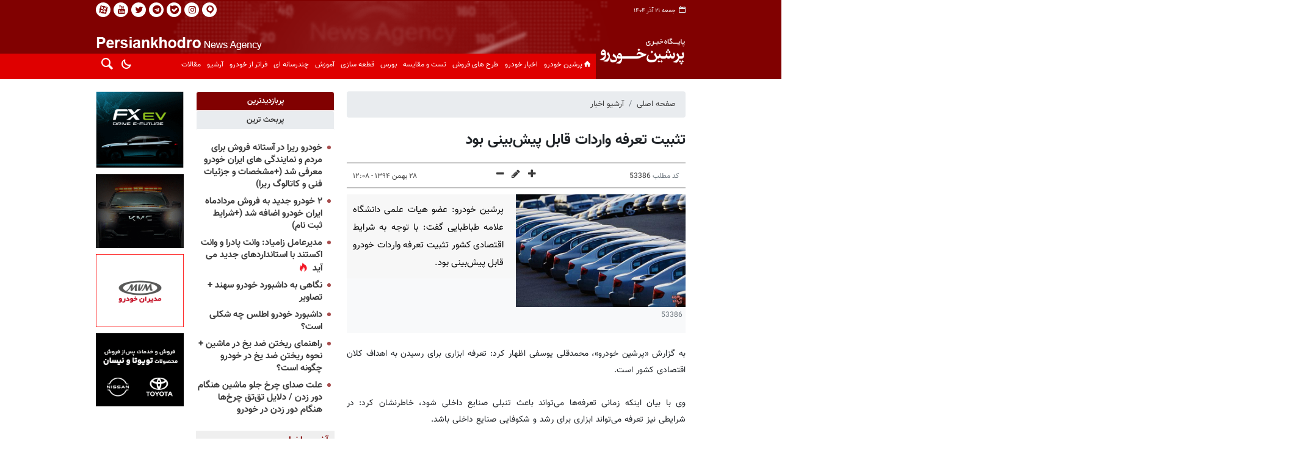

--- FILE ---
content_type: text/html;charset=UTF-8
request_url: https://www.persiankhodro.com/news/53386/%D8%AA%D8%AB%D8%A8%DB%8C%D8%AA-%D8%AA%D8%B9%D8%B1%D9%81%D9%87-%D9%88%D8%A7%D8%B1%D8%AF%D8%A7%D8%AA-%D9%82%D8%A7%D8%A8%D9%84-%D9%BE%DB%8C%D8%B4-%D8%A8%DB%8C%D9%86%DB%8C-%D8%A8%D9%88%D8%AF
body_size: 12600
content:
<!DOCTYPE html>
<html lang="fa" dir="rtl" xmlns="http://www.w3.org/1999/xhtml"><head id="j_id_4"><link type="text/css" rel="stylesheet" href="/javax.faces.resource/theme.css.xhtml?ln=primefaces-saga&amp;v=14.0.9" /><link type="text/css" rel="stylesheet" href="/javax.faces.resource/primeicons/primeicons.css.xhtml?ln=primefaces&amp;v=14.0.9" /><script src="/javax.faces.resource/validation/validation.js.xhtml?ln=primefaces&amp;v=14.0.9"></script><script src="/javax.faces.resource/locales/locale-fa.js.xhtml?ln=primefaces&amp;v=14.0.9"></script><script type="text/javascript">if(window.PrimeFaces){PrimeFaces.settings.locale='fa';PrimeFaces.settings.viewId='/page/newsContent.xhtml';PrimeFaces.settings.contextPath='';PrimeFaces.settings.cookiesSecure=false;PrimeFaces.settings.validateEmptyFields=false;PrimeFaces.settings.considerEmptyStringNull=true;}</script>
        <title>تثبیت تعرفه واردات قابل پیش‌بینی بود</title>
    <meta itemprop="inLanguage" content="fa" />
    <meta itemprop="name" name="twitter:title" property="dc.title" content="تثبیت تعرفه واردات قابل پیش‌بینی بود" />
    <meta name="description" property="dc.description" content="پرشین خودرو: عضو هیات علمی دانشگاه علامه طباطبایی گفت: با توجه به شرایط اقتصادی کشور تثبیت تعرفه واردات خودرو قابل پیش‌بینی بود." />
    <meta property="og:type" content="article" />
    <meta name="twitter:url" property="og:url" content="https://persiankhodro.com/news/53386/تثبیت-تعرفه-واردات-قابل-پیش-بینی-بود" />
    <meta property="article:modified_time" content="2016-02-17T08:38:00Z" />
    <meta property="article:section" content="آرشیو اخبار" />
    <meta name="keywords" property="article:tag" content="واردات خودرو" />
    <meta property="article:publisher" content="" />
    <meta property="nastooh:topic" content="archive2" />
    <meta property="nastooh:subtopic" content="archive2" />
    <meta property="nastooh:pageType" content="news" />
    <meta property="nastooh:newsType" content="news" />
    <meta property="nastooh:publishDate" content="2016-02-17" />
    <meta property="nastooh:commentCount" content="na" />
    <meta property="nastooh:keywordCount" content="1" />
    <meta property="nastooh:bodyWordCount" content="xsmall" />
    <meta property="nastooh:code" content="53386" />
    <meta property="nastooh:nid" content="53386" />
    <meta property="og:title" itemprop="headline" content="تثبیت تعرفه واردات قابل پیش‌بینی بود" />
    <meta name="twitter:description" itemprop="description" property="og:description" content="پرشین خودرو: عضو هیات علمی دانشگاه علامه طباطبایی گفت: با توجه به شرایط اقتصادی کشور تثبیت تعرفه واردات خودرو قابل پیش‌بینی بود." />
    <meta property="twitter:image:alt" content="53386" />
    <meta name="thumbnail" itemprop="thumbnailUrl" content="https://media.persiankhodro.com/d/old/news_images/image_news_53386.jpg" />
    <meta name="twitter:image" itemprop="image" property="og:image" content="https://media.persiankhodro.com/d/old/news_images/image_news_53386.jpg" />
    <meta itemprop="datePublished" property="article:published_time" content="2016-02-17T08:38:00Z" />
    <meta itemprop="dateModified" property="article:modified" content="2016-02-17T08:38:00Z" />
    <meta name="twitter:card" content="summary_large_image" />
    <meta name="genre" itemprop="genre" content="news" />
    <link rel="author" href="" />
        <link rel="canonical" href="https://persiankhodro.com/news/53386/تثبیت-تعرفه-واردات-قابل-پیش-بینی-بود" />
    <meta name="robots" content="max-image-preview:large" />
    <link rel="alternate" type="application/rss+xml" href="https://persiankhodro.com/rss/tp/1" />
	<script data-schema="WebPage" type="application/ld+json">
    {"@context":"https://schema.org","@type":"NewsArticle","mainEntityOfPage":{"@type":"WebPage","@id":"https://persiankhodro.com/news/53386/تثبیت-تعرفه-واردات-قابل-پیش-بینی-بود","breadcrumb":"آرشیو اخبار"},"inLanguage":"fa","genre":"news","name":"تثبیت تعرفه واردات قابل پیش‌بینی بود","headline":"تثبیت تعرفه واردات قابل پیش‌بینی بود","datePublished":"2016-02-17T08:38:00Z","dateModified":"*","author":{"@type":"Organization","name":"پرشین خودرو: پایگاه خبری آخرین اخبار خودرو و تازه‌ترین وقایع بازار ماشین","url":"https://persiankhodro.com"},"publisher":{"@type":"Organization","name":"پرشین خودرو: پایگاه خبری آخرین اخبار خودرو و تازه‌ترین وقایع بازار ماشین","url":"https://persiankhodro.com","logo":{"type":"ImageObject","width":"64","height":"64","url":"https://persiankhodro.com/resources/theme/persiankhodro/img/favicon.ico"}},"thumbnailUrl":["https://media.persiankhodro.com/d/old/news_images/image_news_53386.jpg","https://media.persiankhodro.com/d/old/news_images/image_news_53386.jpg","https://media.persiankhodro.com/d/old/news_images/image_news_53386.jpg","https://media.persiankhodro.com/d/old/news_images/image_news_53386.jpg"],"description":"پرشین خودرو: عضو هیات علمی دانشگاه علامه طباطبایی گفت: با توجه به شرایط اقتصادی کشور تثبیت تعرفه واردات خودرو قابل پیش‌بینی بود.","url":"https://persiankhodro.com/news/53386/تثبیت-تعرفه-واردات-قابل-پیش-بینی-بود","keywords":["واردات خودرو"],"image":["https://media.persiankhodro.com/d/old/news_images/image_news_53386.jpg","https://media.persiankhodro.com/d/old/news_images/image_news_53386.jpg","https://media.persiankhodro.com/d/old/news_images/image_news_53386.jpg"]}
    </script>
    <script type="application/ld+json">
    {"@context":"https://schema.org","@type":"BreadcrumbList","itemListElement":[{"@type":"ListItem","position":1,"name":"پرشین خودرو: پایگاه خبری آخرین اخبار خودرو و تازه‌ترین وقایع بازار ماشین","item":"https://persiankhodro.com"},{"@type":"ListItem","position":2,"name":"آرشیو اخبار","item":"https://persiankhodro.com/service/archive2"},{"@type":"ListItem","position":3,"name":"تثبیت تعرفه واردات قابل پیش‌بینی بود","item":"https://persiankhodro.com/news/53386/تثبیت-تعرفه-واردات-قابل-پیش-بینی-بود"}]}
    </script>
    <meta charset="utf-8" />
    <meta http-equiv="X-UA-Compatible" content="IE=edge,chrome=1" />
    <meta http-equiv="Content-Language" content="fa" />
    <meta name="viewport" content="width=device-width, initial-scale=1.0" /><meta name="robots" content="follow, index, max-snippet:-1, max-video-preview:-1, max-image-preview:large"/>
<meta property="nastooh:vasturl" content="https://video.tavoos.net/services/vast/KNfovpmS-pjlX-TKl0-aPRl-lvu79IcDcE5U/298"/>
    <link rel="shortcut icon" href="/resources/theme/persiankhodro/img/favicon.ico?20230201" type="image/x-icon" />
    <link rel="search" type="application/opensearchdescription+xml" title="" href="https://persiankhodro.com/opensearch.xhtml" />
    <meta property="og:site_name" content="" />
    <meta property="og:locale" content="fa" />
    <meta name="generator" content="www.nastooh.ir" />
    <meta name="language" content="fa" />
    <meta name="rating" content="General" />
    <meta name="copyright" content="© 2022-2023 persiankhodro.com. All Rights Reserved." />
    <meta name="expires" content="never" />
    <meta name="publisher" content="پرشین خودرو: پایگاه خبری آخرین اخبار خودرو و تازه‌ترین وقایع بازار ماشین" />
    <meta name="dc.publisher" content="پرشین خودرو: پایگاه خبری آخرین اخبار خودرو و تازه‌ترین وقایع بازار ماشین" />
    <meta name="date" content="2025-12-12 T 00:39:27 +0330" />
        <link href="/resources/theme/persiankhodro/css/style.css?20241204" type="text/css" rel="stylesheet" /></head>
    <body class="rtl pt-news nt-news">
    <header id="header">
        <div class="container">
            <div id="masthead" class="row">
                <div class="col-7">
                    <div class="date">جمعه ۲۱ آذر ۱۴۰۴</div>
                    
                </div>
                <div class="col-5">
                    <div class="row">
                        <div class="col-12 col-sm-12">
                            <ul class="tools-menu">
                                        <li class=""><a href="https://iGap.net/persiankhodro" title="آی گپ"><i class="icon-x_igap"></i></a></li>
                                        <li class=""><a href="https://www.instagram.com/persiankhodro_ir" title="اینستاگرام"><i class="icon-instagram"></i></a></li>
                                        <li class=""><a href="https://ble.ir/persiankhodro" title="بله"><i class="icon-bale"></i></a></li>
                                        <li class=""><a href="https://t.me/persiankhodro" title="تلگرام"><i class="icon-telegram"></i></a></li>
                                        <li class="showTooltip"><a href="https://twitter.com/persiankhodro" title="توییتر"><i class="icon-twitter"></i></a></li>
                                        <li class=""><a href="https://www.youtube.com/@persiankhodro_ir" title="یوتیوب"><i class="icon-youtube"></i></a></li>
                                        <li class="showTooltip"><a href="https://www.aparat.com/persiankhodro" title="آپارات"><i class="icon-aparat"></i></a></li>
                            </ul>
                            <ul class="nav-menu">
                            </ul>
                            <div class="header-slogan"></div>
                        </div>
                        <div class="col-12 col-sm-12">
                        </div>
                    </div>
                </div>
            </div>
            <div class="row">
                <div class="col-12 col-sm-2">
                    <h1 class="page-header">
                        <a href="/" class="logo"></a>
                    </h1>
                    <div class="search" id="header-search">
                        <div class="close" data-toggle="toggle" data-target="#header-search">×</div>
                        <form method="get" action="/search" role="form">
                            <div class="input-group">
                                <input type="text" placeholder="جست‌وجو..." value="" name="q" />
                                <button class="unstyled" type="submit"><i class="icon-search"></i></button>
                            </div>
                        </form>
                    </div>
                </div>
                <div class="col-12 col-sm-10">
                    <div id="responsive-tools" class="row">
                        <div class="col-12">
                            <button type="button" data-toggle="come-in" data-target="#menu" class="d-sm-none btn">
                                <i class="icon-menu"></i>
                            </button>
                            <button type="button" data-toggle="toggle" data-target="#header-search" data-focus="#header-search input" class="d-sm-none btn">
                                <i class="icon-search"></i>
                            </button>
                        </div>
                    </div>
    <nav id="menu" class="row">
        <div class="col-12">
            <button type="button" data-toggle="toggle" data-target="#header-search" data-focus="#header-search input" class="btn d-none d-sm-block">
                <i class="icon-search"></i>
            </button>
            <div id="switch-nm" class="night-mode">
                <i class="icon-moon"></i>
            </div>
            <ul>
                    <li data-id="1" class=" ">
                        <a href="/" target="_blank"><i class="icon-home"></i>پرشین خودرو</a>
                    </li>
                    <li data-id="114" class=" ">
                        <a href="/service/car" target="_blank">اخبار خودرو</a>
                    </li>
                    <li data-id="123" class=" ">
                        <a href="/service/Salesplans" target="_self">طرح های فروش</a>
                    </li>
                    <li data-id="22" class=" ">
                        <a href="/service/test" target="_blank">تست و مقایسه</a>
                    </li>
                    <li data-id="113" class=" ">
                        <a href="/service/Exchange" target="_blank">بورس</a>
                    </li>
                    <li data-id="121" class=" ">
                        <a href="/service/piecemaking" target="_blank">قطعه سازی</a>
                    </li>
                    <li data-id="79" class=" ">
                        <a href="/service/Education" target="_blank">آموزش</a>
                    </li>
                    <li data-id="28" class=" ">
                        <a href="/service/multimedia" target="_blank">چندرسانه ای</a>
                    </li>
                    <li data-id="124" class=" ">
                        <a href="/service/Beyond-the-car" target="_blank">فراتر از خودرو</a>
                    </li>
                    <li data-id="127" class=" ">
                        <a href="/archive" target="_self">آرشیو</a>
                    </li>
                    <li data-id="128" class=" ">
                        <a href="/service/article" target="_blank">مقالات</a>
                    </li>
            </ul>
        </div>
    </nav>
                </div>
            </div>
        </div>
    </header>
        <main>
            <div class="container">
        <div id="mainbody" class="row">
                <div class="col-12 col-sm-8 col-lg-7 main-content">
    <section class="box page-header no-header">
        <nav>
            <ol class="breadcrumb">
                <li class="breadcrumb-item"><a target="_blank" rel="index" href="/">صفحه اصلی</a></li>
                <li class="breadcrumb-item"><a target="_blank" rel="index" href="/service/archive2" itemprop="articleSection">آرشیو اخبار</a></li>
            </ol>
        </nav>
    </section>
    <article id="item" class="item ">
        
        <div class="print-header" style="display: none;">
            <div class="logo">
                <img src="/resources/theme/persiankhodro/img/logo_invert.png?20230126" alt="" />
            </div>
            <div class="meta">
                <div class="barcode">
                    <img src="/barcode?text=https%3A%2F%2Fpersiankhodro.com%2Fxtfx&amp;c=96430268db63924da644d6da3ddeed6df4ec57aadab43a7a21fcc8c632e2609aa31431d73f7b479ddae94ac907882e3e" alt="https://persiankhodro.com/xtfx" />
        			<ul>
        				<li class="url">https://persiankhodro.com/xtfx</li><li class="date">۲۸ بهمن ۱۳۹۴ - ۱۲:۰۸</li>
        				<li class="id">کد مطلب <span>53386</span></li>
        				<li>
        					 <ol class="breadcrumb">
        						<li><a target="_blank" rel="index" href="/service/archive2">آرشیو اخبار</a></li>
        					</ol>
        				</li>
        			</ul>
                </div>
            </div>
        </div>
        <div class="item-header"> 
                <div class="item-title">
                    <h4 class="subtitle"><a href="/news/53386/تثبیت-تعرفه-واردات-قابل-پیش-بینی-بود"></a></h4>
                    
                    <h1 class="title">تثبیت تعرفه واردات قابل پیش‌بینی بود</h1>
                </div>
            <div class="item-nav row">
                
                <div class="d-none d-sm-block">
                    <ul class="header-sharing">
                        <li class="fb"><a href="https://www.facebook.com/sharer.php?u=https%3A%2F%2Fpersiankhodro.com%2Fxtfx"><i class="icon-facebook"></i></a></li>
                        <li class="tw"><a href="https://twitter.com/intent/tweet?url=https%3A%2F%2Fpersiankhodro.com%2Fxtfx"><i class="icon-twitter"></i></a></li>
                        <li class="tg"><a href="tg://msg_url?url=https%3A%2F%2Fpersiankhodro.com%2Fxtfx"><i class="icon-telegram"></i></a></li>
                        <li class=""><a href="#" onclick="window.print(); return false;"><i class="icon-print"></i></a></li>
                    </ul>
                </div>
                <div class="col-md-4 col-sm-12"><div class="item-code">
                        کد مطلب <span>53386</span></div>
                </div>
                <div class="col-md-4 col-sm-6">
                    <div class="font-resizer">
                        <span><i class="fa icon-plus"></i></span>
                        <span><i class="fa icon-pencil"></i></span>
                        <span><i class="fa icon-minus"></i></span>
                    </div>
                </div>
                <div class="col-md-4 col-sm-6">
                    <div class="item-date">
                        <span>۲۸ بهمن ۱۳۹۴ - ۱۲:۰۸</span>
                    </div>
                </div>
            </div>
        </div><div class="item-summary">
            
            <figure class="item-img">
                <img src="https://media.persiankhodro.com/d/old/news_images/image_news_53386.jpg" alt="تثبیت تعرفه واردات قابل پیش‌بینی بود" itemprop="image" class="legacy" title="تثبیت تعرفه واردات قابل پیش‌بینی بود" />
                    <figcaption>53386</figcaption>
            </figure>
            <p class="introtext" itemprop="description">پرشین خودرو: عضو هیات علمی دانشگاه علامه طباطبایی گفت: با توجه به شرایط اقتصادی کشور تثبیت تعرفه واردات خودرو قابل پیش‌بینی بود. </p></div>
        <div class="item-body">
            <div class="item-text" itemprop="articleBody"><p dir="rtl" style="text-align: justify;">	به گزارش «پرشین خودرو»، محمدقلی یوسفی اظهار کرد: تعرفه ابزاری برای رسیدن به اهداف کلان اقتصادی کشور است.<br />	<br />	وی با بیان اینکه زمانی تعرفه‌ها می‌تواند باعث تنبلی صنایع داخلی شود، خاطرنشان کرد: در شرایطی نیز تعرفه می‌تواند ابزاری برای رشد و شکوفایی صنایع داخلی باشد.<br />	<br />	عضو هیات علمی دانشگاه علامه طباطبایی ادامه داد: تعیین تعرفه واردات خودرو نیز باید در پیوستگی با تعرفه واردات سایر محصولات صنعتی مرتبط صورت گیرد.<br />	<br />	وی افزود: با توجه به شرایط اقتصادی کشور قابل پیش‌بینی بود که تعرفه واردات خودرو در سال آینده ثابت مانده و تغییری نکند.<br />	<br />	یوسفی با بیان اینکه مهمتر از تعرفه، تعیین سیاست‌های کلان اقتصادی برای صنعت خودرو است، تصریح کرد: باید دید با این تعرفه خودروسازان در سال آینده چه عملکردی خواهند داشت.<br />	<br />	اخیرا اعلام شد که تعرفه واردات خودرو برای سال آینده تثبیت شده و تغییری نسبت به سال جاری نخواهد داشت. تعرفه واردات خودروهای با حجم موتور 1500 تا 2000 سی‌سی معادل 40 درصد و تعرفه واردات خودروها با حجم موتور 2000 تا 2500 سی‌سی معادل 55 درصد است.<br />	<br />	منبع: ایسنا</p><p dir="rtl" style="text-align: justify;">	<strong>برای دریافت آخرین اخبار از طریق "تلگرام" به کانال اختصاصی «پرشین خودرو» <a href="http://telegram.me/persiankhodro">telegram.me/persiankhodro</a> بپیوندید.</strong></p>
            </div><div class="item-code">
                کد مطلب <span>53386</span></div>
        </div>
        <div class="item-footer row">
            <div class="col-12 col-sm-6">
                <div class="item-sharing">
                    <ul>
                        <li class="fb"><a href="https://www.facebook.com/sharer.php?u=https%3A%2F%2Fpersiankhodro.com%2Fxtfx"><i class="icon-facebook"></i></a></li>
                        <li class="tw"><a href="https://twitter.com/intent/tweet?url=https%3A%2F%2Fpersiankhodro.com%2Fxtfx"><i class="icon-twitter"></i></a></li>
                        <li class="gp"><a href="https://plus.google.com/share?url=https%3A%2F%2Fpersiankhodro.com%2Fxtfx"><i class="icon-gplus"></i></a></li>
                        <li class="tg"><a href="tg://msg_url?url=https%3A%2F%2Fpersiankhodro.com%2Fxtfx"><i class="icon-telegram"></i></a></li>
                    </ul>
                </div>
            </div>
            <div class="col-12 col-sm-6">
                <div class="short-link-container">
                    <div class="form-group">
                        <i class="icon-link"></i>
                        <input type="text" class="clean" value="persiankhodro.com/xtfx" readonly="readonly" />
                    </div>
                </div>
            </div>
        </div>
        <section class="box tags header-inline">
            <header>
                <h2>برچسب‌ها</h2>
            </header>
            <div>
                <ul>
                        <li><a href="/tag/%D9%88%D8%A7%D8%B1%D8%AF%D8%A7%D8%AA+%D8%AE%D9%88%D8%AF%D8%B1%D9%88" rel="tag">واردات خودرو</a></li>
                </ul>
            </div>
        </section>
        <div class="item-boxes">
        </div>
    </article>
        <section id="news-comment"></section>
        <section class="box comment-form">
            <header><h2>نظر شما</h2></header>
            <div>
                <form enctype="application/x-www-form-urlencoded" data-url="/rest/postcomment" role="form" data-toggle="validator" method="post" name="frmNewsComment" id="frmNewsComment" data-success="نظر شما با موفقیت ارسال شد." class="form-comment" data-error="اشکالی در ارسال نظر شما رخ داده‌است!" data-captcha-error="کد امنیتی اشتباه وارد شده است">
                     <div class="comment-info">
                        <div class="alert alert-info">شما در حال پاسخ به نظر «<span></span>» هستید.
                            <button type="button" class="close">× <span>لغو پاسخ</span></button>
                            <blockquote></blockquote>
                        </div>
                        <div class="comment-policies">
                        </div>
                    </div> 
                    <input type="hidden" value="frmNewsComment" name="frmNewsComment" />
                    <input type="hidden" value="53386" name="newsId" id="newsId" />
                    <input type="hidden" value="0" name="reply" />
                    <input type="hidden" value="" name="parentId" />
                    <fieldset>
                        <div class="form-group name-group">
                            <label for="userName">نام</label>
                            <input type="text" id="userName" name="userName" placeholder="نام" maxlength="50" class="form-control" data-minlength="3" data-required-msg="لطفا نام خود را وارد کنید." />
                        </div>
                        <div class="form-group email-group">
                            <label for="userEmail">ایمیل</label>
                            <input type="email" placeholder="ایمیل" class="form-control ltr" id="userEmail" name="userEmail" maxlength="80" />
                        </div>
                        <div class="form-group text-group">
                            <label for="body">نظر شما *</label>
                            <textarea maxlength="1000" placeholder="نظر شما" data-required-msg="لطفاً نظر خود را وارد کنید." class="form-control" required="true" id="body" name="body" rows="5"></textarea>
                        </div><div class="form-group captcha-group">
                            <div class="captcha">
                                <input id="captchaKey" name="captchaKey" value="b6aca07da035ed74d4b87650006d2d1a3472798a33f98100ee8aebdf1a53e2622fce119c5bcc3bbe22aeebfc0e522ec8892633164f53ebf00de7bbbfc8874c8f48a58a76d37c021b008dd6c1995ea8d3f1b1dbd2869a66ac3dac0dea62d6a2ea" type="hidden" />
                                <div class="captcha-image">
                                    <img id="captchaImg" src="/sncaptcha.jpg?key=b6aca07da035ed74d4b87650006d2d1a3472798a33f98100ee8aebdf1a53e2622fce119c5bcc3bbe22aeebfc0e522ec8892633164f53ebf00de7bbbfc8874c8f48a58a76d37c021b008dd6c1995ea8d3f1b1dbd2869a66ac3dac0dea62d6a2ea" alt="captcha" />
                                </div>
                                <label for="captchaText"><i class="req">*</i> لطفا عدد مقابل را در جعبه متن وارد کنید</label>
                                <div class="ltr">
                                    
                                    <div class="captcha-input d-inline-block">
                                        <input type="text" name="captchaText" id="captchaText" required="required" data-required-msg="حاصل عبارت را وارد کنید." />
                                    </div>
                                </div>
                            </div></div>
                        <div class="form-group submit-group">
                            <button class="btn btn-default" id="btnSave">ارسال</button>
                            <div class="msg"></div>
                        </div>
                    </fieldset>
                </form>
            </div>
        </section>
                </div>
                <div class="col-12 col-sm-4 col-lg-3">
            <section id="box6" class="box  no-header " style="" data-conf="{&quot;id&quot;:6}">
                <div><div id="tavoos_video_native-726"></div>
                </div>
                
            </section>
            <section id="box5" class="box list headlines list-bullets _types hidden-img title-only has-tabs" style="" data-conf="{&quot;id&quot;:5,&quot;tabGroup&quot;:&quot;g1&quot;}">
                <header>
                    <h2 style=""><span>پربازدیدترین</span>
                    </h2>
                </header>
                <div>
                    <ul>
                                <li class="news" data-conf="{}">
<div class="desc">
    <h3><a href="/news/145733/%D8%AE%D9%88%D8%AF%D8%B1%D9%88-%D8%B1%DB%8C%D8%B1%D8%A7-%D8%AF%D8%B1-%D8%A2%D8%B3%D8%AA%D8%A7%D9%86%D9%87-%D9%81%D8%B1%D9%88%D8%B4-%D8%A8%D8%B1%D8%A7%DB%8C-%D9%85%D8%B1%D8%AF%D9%85-%D9%88-%D9%86%D9%85%D8%A7%DB%8C%D9%86%D8%AF%DA%AF%DB%8C-%D9%87%D8%A7%DB%8C-%D8%A7%DB%8C%D8%B1%D8%A7%D9%86-%D8%AE%D9%88%D8%AF%D8%B1%D9%88" target="_blank" title="قدیمی‌تر از یکسال">خودرو ریرا در آستانه فروش برای مردم و نمایندگی های ایران خودرو معرفی شد (+مشخصات و جزئیات فنی و کاتالوگ ریرا)</a>
        
    </h3>
</div>
                                </li>
                                <li class="news" data-conf="{}">
<div class="desc">
    <h3><a href="/news/145746/%DB%B2-%D8%AE%D9%88%D8%AF%D8%B1%D9%88-%D8%AC%D8%AF%DB%8C%D8%AF-%D8%A8%D9%87-%D9%81%D8%B1%D9%88%D8%B4-%D9%85%D8%B1%D8%AF%D8%A7%D8%AF%D9%85%D8%A7%D9%87-%D8%A7%DB%8C%D8%B1%D8%A7%D9%86-%D8%AE%D9%88%D8%AF%D8%B1%D9%88-%D8%A7%D8%B6%D8%A7%D9%81%D9%87-%D8%B4%D8%AF-%D8%B4%D8%B1%D8%A7%DB%8C%D8%B7-%D8%AB%D8%A8%D8%AA" target="_blank" title="قدیمی‌تر از یکسال">۲ خودرو جدید به فروش مردادماه ایران خودرو اضافه شد (+شرایط ثبت نام)</a>
        
    </h3>
</div>
                                </li>
                                <li class="news hot" data-conf="{}">
<div class="desc">
    <h3><a href="/news/147036/%D9%85%D8%AF%DB%8C%D8%B1%D8%B9%D8%A7%D9%85%D9%84-%D8%B2%D8%A7%D9%85%DB%8C%D8%A7%D8%AF-%D9%88%D8%A7%D9%86%D8%AA-%D9%BE%D8%A7%D8%AF%D8%B1%D8%A7-%D9%88-%D9%88%D8%A7%D9%86%D8%AA-%D8%A7%DA%A9%D8%B3%D8%AA%D9%86%D8%AF-%D8%A8%D8%A7-%D8%A7%D8%B3%D8%AA%D8%A7%D9%86%D8%AF%D8%A7%D8%B1%D8%AF%D9%87%D8%A7%DB%8C-%D8%AC%D8%AF%DB%8C%D8%AF" target="_blank" title="۱۰ ماه قبل">مدیرعامل زامیاد: وانت پادرا و وانت اکستند با استانداردهای جدید می آید</a>
        
    </h3>
</div>
                                </li>
                                <li class="news" data-conf="{}">
<div class="desc">
    <h3><a href="/news/143414/%D9%86%DA%AF%D8%A7%D9%87%DB%8C-%D8%A8%D9%87-%D8%AF%D8%A7%D8%B4%D8%A8%D9%88%D8%B1%D8%AF-%D8%AE%D9%88%D8%AF%D8%B1%D9%88-%D8%B3%D9%87%D9%86%D8%AF-%D8%AA%D8%B5%D8%A7%D9%88%DB%8C%D8%B1" target="_blank" title="قدیمی‌تر از یکسال">نگاهی به داشبورد خودرو سهند + تصاویر</a>
        
    </h3>
</div>
                                </li>
                                <li class="news" data-conf="{}">
<div class="desc">
    <h3><a href="/news/143443/%D8%AF%D8%A7%D8%B4%D8%A8%D9%88%D8%B1%D8%AF-%D8%AE%D9%88%D8%AF%D8%B1%D9%88-%D8%A7%D8%B7%D9%84%D8%B3-%DA%86%D9%87-%D8%B4%DA%A9%D9%84%DB%8C-%D8%A7%D8%B3%D8%AA" target="_blank" title="قدیمی‌تر از یکسال">داشبورد خودرو اطلس چه شکلی است؟</a>
        
    </h3>
</div>
                                </li>
                                <li class="news" data-conf="{}">
<div class="desc">
    <h3><a href="/news/146586/%D8%B1%D8%A7%D9%87%D9%86%D9%85%D8%A7%DB%8C-%D8%B1%DB%8C%D8%AE%D8%AA%D9%86-%D8%B6%D8%AF-%DB%8C%D8%AE-%D8%AF%D8%B1-%D9%85%D8%A7%D8%B4%DB%8C%D9%86-%D9%86%D8%AD%D9%88%D9%87-%D8%B1%DB%8C%D8%AE%D8%AA%D9%86-%D8%B6%D8%AF-%DB%8C%D8%AE-%D8%AF%D8%B1-%D8%AE%D9%88%D8%AF%D8%B1%D9%88-%DA%86%DA%AF%D9%88%D9%86%D9%87" target="_blank" title="قدیمی‌تر از یکسال">راهنمای ریختن ضد یخ در ماشین + نحوه ریختن ضد یخ در خودرو چگونه است؟</a>
        
    </h3>
</div>
                                </li>
                                <li class="news" data-conf="{}">
<div class="desc">
    <h3><a href="/news/138547/%D8%B9%D9%84%D8%AA-%D8%B5%D8%AF%D8%A7%DB%8C-%DA%86%D8%B1%D8%AE-%D8%AC%D9%84%D9%88-%D9%85%D8%A7%D8%B4%DB%8C%D9%86-%D9%87%D9%86%DA%AF%D8%A7%D9%85-%D8%AF%D9%88%D8%B1-%D8%B2%D8%AF%D9%86-%D8%AF%D9%84%D8%A7%DB%8C%D9%84-%D8%AA%D9%82-%D8%AA%D9%82-%DA%86%D8%B1%D8%AE-%D9%87%D8%A7-%D9%87%D9%86%DA%AF%D8%A7%D9%85" target="_blank" title="قدیمی‌تر از یکسال">علت صدای چرخ جلو ماشین هنگام دور زدن / دلایل تق‌تق چرخ‌ها هنگام دور زدن در خودرو</a>
        
    </h3>
</div>
                                </li>
                    </ul>
                </div>
                
            </section>
            <section id="box19" class="box list headlines list-bullets _types hidden-img title-only has-tabs" style="" data-conf="{&quot;id&quot;:19,&quot;tabGroup&quot;:&quot;g1&quot;}">
                <header>
                    <h2 style=""><span>پربحث ترین</span>
                    </h2>
                </header>
                <div>
                    <ul>
                                <li class="news hot" data-conf="{}">
<div class="desc">
    <h3><a href="/news/145616/%D8%B2%DB%8C%D8%A8%D8%A7%D8%AA%D8%B1%DB%8C%D9%86-%D9%85%D8%A7%D8%B4%DB%8C%D9%86-%D9%87%D8%A7%DB%8C-%D8%A7%DB%8C%D8%B1%D8%A7%D9%86-%DA%A9%D8%AF%D8%A7%D9%85%D9%86%D8%AF-%D8%A8%D8%B1%D8%B1%D8%B3%DB%8C-%DB%B9-%D8%AA%D8%A7-%D8%A7%D8%B2-%D8%A8%D9%87%D8%AA%D8%B1%DB%8C%D9%86-%D8%B7%D8%B1%D8%A7%D8%AD%DB%8C" target="_blank" title="قدیمی‌تر از یکسال">زیباترین ماشین‌های ایران کدامند؟ + بررسی ۹ تا از بهترین طراحی خودروهای ایرانی</a>
        
    </h3>
</div>
                                </li>
                                <li class="news hot" data-conf="{}">
<div class="desc">
    <h3><a href="/news/147036/%D9%85%D8%AF%DB%8C%D8%B1%D8%B9%D8%A7%D9%85%D9%84-%D8%B2%D8%A7%D9%85%DB%8C%D8%A7%D8%AF-%D9%88%D8%A7%D9%86%D8%AA-%D9%BE%D8%A7%D8%AF%D8%B1%D8%A7-%D9%88-%D9%88%D8%A7%D9%86%D8%AA-%D8%A7%DA%A9%D8%B3%D8%AA%D9%86%D8%AF-%D8%A8%D8%A7-%D8%A7%D8%B3%D8%AA%D8%A7%D9%86%D8%AF%D8%A7%D8%B1%D8%AF%D9%87%D8%A7%DB%8C-%D8%AC%D8%AF%DB%8C%D8%AF" target="_blank" title="۱۰ ماه قبل">مدیرعامل زامیاد: وانت پادرا و وانت اکستند با استانداردهای جدید می آید</a>
        
    </h3>
</div>
                                </li>
                                <li class="news" data-conf="{}">
<div class="desc">
    <h3><a href="/news/142537/%D9%BE%D8%A7-%D9%81%D8%B4%D8%A7%D8%B1%DB%8C-%D8%B4%D9%88%D8%B1%D8%A7%DB%8C-%D8%B1%D9%82%D8%A7%D8%A8%D8%AA-%D8%A8%D8%B1%D8%A7%DB%8C-%D8%AA%D8%B9%D8%B7%DB%8C%D9%84%DB%8C-%D8%AE%D9%88%D8%AF%D8%B1%D9%88%D8%B3%D8%A7%D8%B2%D8%A7%D9%86-%D8%AE%D8%B5%D9%88%D8%B5%DB%8C" target="_blank" title="قدیمی‌تر از یکسال">پا فشاری شورای رقابت برای تعطیلی خودروسازان خصوصی</a>
        
    </h3>
</div>
                                </li>
                                <li class="news" data-conf="{}">
<div class="desc">
    <h3><a href="/news/145733/%D8%AE%D9%88%D8%AF%D8%B1%D9%88-%D8%B1%DB%8C%D8%B1%D8%A7-%D8%AF%D8%B1-%D8%A2%D8%B3%D8%AA%D8%A7%D9%86%D9%87-%D9%81%D8%B1%D9%88%D8%B4-%D8%A8%D8%B1%D8%A7%DB%8C-%D9%85%D8%B1%D8%AF%D9%85-%D9%88-%D9%86%D9%85%D8%A7%DB%8C%D9%86%D8%AF%DA%AF%DB%8C-%D9%87%D8%A7%DB%8C-%D8%A7%DB%8C%D8%B1%D8%A7%D9%86-%D8%AE%D9%88%D8%AF%D8%B1%D9%88" target="_blank" title="قدیمی‌تر از یکسال">خودرو ریرا در آستانه فروش برای مردم و نمایندگی های ایران خودرو معرفی شد (+مشخصات و جزئیات فنی و کاتالوگ ریرا)</a>
        
    </h3>
</div>
                                </li>
                                <li class="news" data-conf="{}">
<div class="desc">
    <h3><a href="/news/147429/%D9%85%D8%AF%DB%8C%D8%B1%D8%B9%D8%A7%D9%85%D9%84-%D8%A7%DB%8C%D8%B1%D8%A7%D9%86-%D8%AE%D9%88%D8%AF%D8%B1%D9%88-%DB%B1%DB%B5-%D8%B3%D8%A7%D9%84-%D8%B9%D9%82%D8%A8-%D8%A7%D9%81%D8%AA%D8%A7%D8%AF%DA%AF%DB%8C-%D8%AF%D8%A7%D8%B1%DB%8C%D9%85" target="_blank" title="۸ ماه قبل">مدیرعامل ایران خودرو: ۱۵ سال عقب افتادگی داریم!</a>
        
    </h3>
</div>
                                </li>
                                <li class="news" data-conf="{}">
<div class="desc">
    <h3><a href="/news/143414/%D9%86%DA%AF%D8%A7%D9%87%DB%8C-%D8%A8%D9%87-%D8%AF%D8%A7%D8%B4%D8%A8%D9%88%D8%B1%D8%AF-%D8%AE%D9%88%D8%AF%D8%B1%D9%88-%D8%B3%D9%87%D9%86%D8%AF-%D8%AA%D8%B5%D8%A7%D9%88%DB%8C%D8%B1" target="_blank" title="قدیمی‌تر از یکسال">نگاهی به داشبورد خودرو سهند + تصاویر</a>
        
    </h3>
</div>
                                </li>
                                <li class="news" data-conf="{}">
<div class="desc">
    <h3><a href="/news/143443/%D8%AF%D8%A7%D8%B4%D8%A8%D9%88%D8%B1%D8%AF-%D8%AE%D9%88%D8%AF%D8%B1%D9%88-%D8%A7%D8%B7%D9%84%D8%B3-%DA%86%D9%87-%D8%B4%DA%A9%D9%84%DB%8C-%D8%A7%D8%B3%D8%AA" target="_blank" title="قدیمی‌تر از یکسال">داشبورد خودرو اطلس چه شکلی است؟</a>
        
    </h3>
</div>
                                </li>
                    </ul>
                </div>
                
            </section>
            <section id="box20" class="box bg-graylight clean list list-bullets bullet-icons hidden-time header-icon header-icon-pencil _types" style="" data-conf="{&quot;id&quot;:20}">
                <header>
                    <h2 style=""><a href="/archive" target="_blank" title="آرشیو آخرین اخبار">آخرین اخبار</a>
                    </h2>
                </header>
                <div>
                    <ul>
                                <li class="report" data-conf="{}">
<div class="desc">
    <h3><a href="/news/149116/%DA%86%D8%B1%D8%A7-%D8%A8%D8%B1%D8%AE%DB%8C-%D8%AC%D8%B1%DB%8C%D8%A7%D9%86-%D9%87%D8%A7-%D8%A8%D8%A7-%D9%85%D9%88%D9%81%D9%82%DB%8C%D8%AA-%D8%AE%D8%B5%D9%88%D8%B5%DB%8C-%D8%B3%D8%A7%D8%B2%DB%8C-%D8%A7%DB%8C%D8%B1%D8%A7%D9%86-%D8%AE%D9%88%D8%AF%D8%B1%D9%88-%D9%85%D8%B4%DA%A9%D9%84-%D8%AF%D8%A7%D8%B1%D9%86%D8%AF" target="_blank" title="دیروز ۱۷:۳۰">چرا برخی جریان‌ها با موفقیت خصوصی‌سازی ایران‌خودرو مشکل دارند؟ واقعیت آمار در برابر موج ادعاها</a>
        
    </h3>
</div>
                                </li>
                                <li class="news" data-conf="{}">
<div class="desc">
    <h3><a href="/news/149115/%D8%A8%D8%A7%D8%B2%DB%8C%D8%A7%D8%A8%DB%8C-%D8%A8%DB%8C%D8%B4-%D8%A7%D8%B2-%DB%B3%DB%B0%DB%B0-%D9%87%D8%B2%D8%A7%D8%B1-%D9%85%DB%8C%D9%84%DB%8C%D8%A7%D8%B1%D8%AF-%D8%AA%D9%88%D9%85%D8%A7%D9%86-%D8%B9%D9%88%D8%A7%DB%8C%D8%AF-%D9%BE%D8%B1%D9%88%D9%86%D8%AF%D9%87-%D9%85%D9%88%D9%84%DB%8C-%D8%A7%D9%84%D9%85%D9%88%D8%AD%D8%AF%DB%8C%D9%86" target="_blank" title="دیروز ۱۳:۲۰">بازیابی بیش از ۳۰۰ هزار میلیارد تومان عواید پرونده مولی‌الموحدین برای بانک ایران‌زمین</a>
        
    </h3>
</div>
                                </li>
                                <li class="article" data-conf="{}">
<div class="desc">
    <h3><a href="/news/146347/%D8%A8%D8%B1%D8%B1%D8%B3%DB%8C-%D9%85%D8%B4%D8%AE%D8%B5%D8%A7%D8%AA-%D8%B3%DB%8C%D8%AA%D8%B1%D9%88%D8%A6%D9%86-C%DB%B3-XR-%D9%82%DB%8C%D9%85%D8%AA-%D8%AF%D8%B1-%D8%A7%DB%8C%D8%B1%D8%A7%D9%86" target="_blank" title="دیروز ۱۱:۱۵">بررسی مشخصات سیتروئن C۳ XR + قیمت در ایران</a>
        
    </h3>
</div>
                                </li>
                                <li class="news" data-conf="{}">
<div class="desc">
    <h3><a href="/news/149114/%D8%B1%D9%88%D8%B2-%D9%85%D8%A7%D8%AF%D8%B1-%D9%85%D8%AA%D9%81%D8%A7%D9%88%D8%AA-%D8%A8%D8%A7-%D8%A7%D9%85-%D9%88%DB%8C-%D8%A7%D9%85" target="_blank" title="دیروز ۱۰:۳۰">روز مادر متفاوت با ام‌وی‌ام!</a>
        
    </h3>
</div>
                                </li>
                                <li class="report" data-conf="{}">
<div class="desc">
    <h3><a href="/news/149109/%D8%A8%D9%86-%D8%A8%D8%B3%D8%AA-%D8%A7%D8%B3%D9%82%D8%A7%D8%B7-%D8%AE%D9%88%D8%AF%D8%B1%D9%88-%D8%A8%D8%A7-%D8%B3%DB%8C%D8%A7%D8%B3%D8%AA-%D9%87%D8%A7%DB%8C-%D8%AC%D8%AF%DB%8C%D8%AF-%D8%B3%D9%88%D8%AE%D8%AA%DB%8C-%D9%81%D8%B1%D8%B3%D9%88%D8%AF%D9%87-%D9%87%D8%A7-%D8%A7%D8%B2-%DA%86%D8%B1%D8%AE%D9%87" target="_blank" title="دیروز ۱۰:۰۰">بن‌بست اسقاط خودرو با سیاست‌های جدید سوختی؛ فرسوده‌ها از چرخه مصرف خارج می‌شوند؟</a>
        
    </h3>
</div>
                                </li>
                                <li class="news" data-conf="{}">
<div class="desc">
    <h3><a href="/news/149113/%D9%86%D8%A7%D9%85%D9%87-%D8%AC%D9%86%D8%AC%D8%A7%D9%84%DB%8C-%D9%82%D8%B7%D8%B9%D9%87-%D8%B3%D8%A7%D8%B2%D8%A7%D9%86-%D8%A8%D9%87-%D8%B4%D9%87%D8%B1%D8%AF%D8%A7%D8%B1-%D8%A7%D9%81%D8%B4%D8%A7%DA%AF%D8%B1%DB%8C-%D8%A7%D8%B2-%D8%B4%DA%A9%D8%B3%D8%AA-%D9%85%D8%AF%DB%8C%D8%B1%DB%8C%D8%AA-%D8%AF%D9%88%D9%84%D8%AA%DB%8C" target="_blank" title="دیروز ۰۰:۱۵">نامه جنجالی قطعه‌سازان به شهردار: افشاگری از شکست مدیریت دولتی ایران‌خودرو (+سند)</a>
        
    </h3>
</div>
                                </li>
                                <li class="news" data-conf="{}">
<div class="desc">
    <h3><a href="/news/149112/%DA%86%DA%AF%D9%88%D9%86%D9%87-%D8%AE%D9%88%D8%AF%D8%B1%D9%88-%D8%AE%D9%88%D8%AF-%D8%B1%D8%A7-%D8%B1%D8%A7%DB%8C%DA%AF%D8%A7%D9%86-%D8%A8%D9%87-%D8%AF%D9%88%DA%AF%D8%A7%D9%86%D9%87-%D8%B3%D9%88%D8%B2-%D8%AA%D8%A8%D8%AF%DB%8C%D9%84-%DA%A9%D9%86%DB%8C%D9%85-%D8%AC%D8%B2%D8%A6%DB%8C%D8%A7%D8%AA-%D9%88" target="_blank" title="۲ روز قبل">چگونه خودرو خود را رایگان به دوگانه‌سوز تبدیل کنیم؟ جزئیات و ثبت‌نام فوری</a>
        
    </h3>
</div>
                                </li>
                                <li class="news" data-conf="{}">
<div class="desc">
    <h3><a href="/news/149111/%D9%85%D8%AF%DB%8C%D8%B1%D8%B9%D8%A7%D9%85%D9%84-%D8%A7%DB%8C%D8%B1%D8%A7%D9%86-%D8%AE%D9%88%D8%AF%D8%B1%D9%88-%D8%A7%D9%86%D9%82%D9%84%D8%A7%D8%A8-%D9%87%DB%8C%D8%A8%D8%B1%DB%8C%D8%AF%DB%8C-%D8%A2%D8%BA%D8%A7%D8%B2-%D8%B4%D8%AF-%D8%AA%D9%88%D9%84%DB%8C%D8%AF-%DB%B1%DB%B6-%D8%AC%D9%87%D8%B4-%DA%A9%D8%B1%D8%AF" target="_blank" title="۲ روز قبل">مدیرعامل ایران‌خودرو: انقلاب هیبریدی آغاز شد؛ تولید ۱۶٪ جهش کرد! + پاسخ به سخنان نادرست نماینده مجلس</a>
        
    </h3>
</div>
                                </li>
                                <li class="news" data-conf="{}">
<div class="desc">
    <h3><a href="/news/149110/%DA%86%D8%A7%D9%86%DA%AF%D8%A7%D9%86-%DB%B4%DB%B0-%D8%B3%D8%A7%D9%84%D9%87-%DB%B3%DB%B0-%D9%85%DB%8C%D9%84%DB%8C%D9%88%D9%86%DB%8C-%D8%B4%D8%AF" target="_blank" title="۲ روز قبل">چانگان ۴۰ ساله؛ ۳۰ میلیونی شد!</a>
        
    </h3>
</div>
                                </li>
                                <li class="news" data-conf="{}">
<div class="desc">
    <h3><a href="/news/149108/%D8%A8%D8%A7%D8%B2%DA%AF%D8%B4%D8%AA-%D8%A7%D9%85%D9%88%D8%A7%D9%84-%DA%A9%D9%84%D8%A7%D9%86-%D8%A8%D9%87-%D8%A8%D8%A7%D9%86%DA%A9-%D8%A7%DB%8C%D8%B1%D8%A7%D9%86-%D8%B2%D9%85%DB%8C%D9%86-%D8%AD%DA%A9%D9%85-%D8%AA%D8%A7%D8%B1%DB%8C%D8%AE%DB%8C-%D9%82%D9%88%D9%87-%D9%82%D8%B6%D8%A7%DB%8C%DB%8C%D9%87-%D8%A7%D8%AC%D8%B1%D8%A7%DB%8C%DB%8C" target="_blank" title="۲ روز قبل">بازگشت اموال کلان به بانک ایران‌زمین؛ حکم تاریخی قوه قضاییه اجرایی شد!</a>
        
    </h3>
</div>
                                </li>
                                <li class="news" data-conf="{}">
<div class="desc">
    <h3><a href="/news/149106/%D8%B4%D8%B1%D9%88%D8%B9-%DA%A9%D9%85%D9%BE%DB%8C%D9%86-%D8%B2%D9%85%D8%B3%D8%AA%D8%A7%D9%86%D9%87-%D8%A2%D8%B1%DB%8C%D9%86-%D8%AF%DB%8C%D8%B2%D9%84-%D8%A8%D8%B1%D8%A7%DB%8C-%DA%A9%D8%A7%D9%85%DB%8C%D9%88%D9%86%D8%AA-%D9%87%D8%A7%DB%8C-%D8%AC%DA%A9-%D8%B2%D9%85%D8%A7%D9%86-%D9%88-%D8%AC%D8%B2%D8%A6%DB%8C%D8%A7%D8%AA" target="_blank" title="۲ روز قبل">شروع کمپین زمستانه آرین‌ دیزل برای کامیونت‌های جک (+زمان و جزئیات بیشتر)</a>
        
    </h3>
</div>
                                </li>
                                <li class="news" data-conf="{}">
<div class="desc">
    <h3><a href="/news/149107/%D8%A8%D8%A7%D8%B2%D8%AF%DB%8C%D8%AF-%D9%85%D8%AF%DB%8C%D8%B1%D8%B9%D8%A7%D9%85%D9%84-%DA%A9%D8%B1%D9%85%D8%A7%D9%86-%D9%85%D9%88%D8%AA%D9%88%D8%B1-%D8%A7%D8%B2-%D9%85%D9%84%DB%8C-%D8%AA%D8%B1%DB%8C%D9%86-%D8%B3%D8%AF%D8%A7%D9%86-%D9%BE%D8%A7%DA%A9-%D8%A7%DB%8C%D8%B1%D8%A7%D9%86" target="_blank" title="۲ روز قبل">ملی‌ترین سدان پاک ایران زیر نظر مدیرعامل کرمان‌موتور رونمایی شد!</a>
        
    </h3>
</div>
                                </li>
                                <li class="news" data-conf="{}">
<div class="desc">
    <h3><a href="/news/149105/%D8%AC%D8%AA%D9%88%D8%B1-X%DB%B9%DB%B0-%D9%BE%D8%B1%D9%88-%DB%B2%DB%B0%DB%B2%DB%B6-%D8%A8%D8%A7-%D9%82%DB%8C%D9%85%D8%AA-%D9%BE%D8%A7%DB%8C%D9%87-%D8%B4%DA%AF%D9%81%D8%AA-%D8%A7%D9%86%DA%AF%DB%8C%D8%B2-%D8%A2%D9%85%D8%AF" target="_blank" title="۲ روز قبل">جتور X۹۰ پرو ۲۰۲۶ با قیمت پایه شگفت‌انگیز آمد!</a>
        
    </h3>
</div>
                                </li>
                                <li class="news" data-conf="{}">
<div class="desc">
    <h3><a href="/news/149104/%D8%A7%D8%AA%D9%88%D8%A8%D9%88%D8%B3-%D9%87%D8%A7%DB%8C-%D9%86%D8%B3%D9%84-%D8%AC%D8%AF%DB%8C%D8%AF-%D8%A8%D9%87%D9%85%D9%86-%D8%B1%D9%88%D9%86%D9%85%D8%A7%DB%8C%DB%8C-%D9%85%DB%8C-%D8%B4%D9%88%D8%AF-%D8%A7%D8%B2-%D8%BA%D9%88%D9%84-%DB%B1%DB%B8-%D9%85%D8%AA%D8%B1%DB%8C-%D8%AA%D8%A7-%D8%A8%D8%B1%D9%82%DB%8C" target="_blank" title="۲ روز قبل">اتوبوس‌های نسل جدید بهمن رونمایی می‌شود؛ از غول ۱۸ متری تا برقی ۱۲ متری!</a>
        
    </h3>
</div>
                                </li>
                                <li class="article" data-conf="{}">
<div class="desc">
    <h3><a href="/news/149047/%D8%AA%D9%81%D8%A7%D9%88%D8%AA-%DB%B2%DB%B0%DB%B6-%D8%AA%DB%8C%D9%BE-%DB%B2-%D9%88-%DB%B5-%DA%86%DB%8C%D8%B3%D8%AA-TU%DB%B3-%D8%A7%D9%82%D8%AA%D8%B5%D8%A7%D8%AF%DB%8C-%DB%8C%D8%A7-TU%DB%B5-%D9%82%D8%AF%D8%B1%D8%AA%D9%85%D9%86%D8%AF" target="_blank" title="۲ روز قبل">تفاوت ۲۰۶ تیپ ۲ و ۵ چیست؟ / TU۳ اقتصادی یا TU۵ قدرتمند؟</a>
        
    </h3>
</div>
                                </li>
                                <li class="news" data-conf="{}">
<div class="desc">
    <h3><a href="/news/149102/%D9%86%DA%AF%D9%87%D8%AF%D8%A7%D8%B1%DB%8C-%D8%AE%D9%88%D8%AF%D8%B1%D9%88-%D8%AF%D8%B1-%D8%B2%D9%85%D8%B3%D8%AA%D8%A7%D9%86-%DB%B1%DB%B0-%D9%86%DA%A9%D8%AA%D9%87-%D8%B7%D9%84%D8%A7%DB%8C%DB%8C-%D8%B1%D8%A7%D9%87%D9%86%D9%85%D8%A7%DB%8C-%DA%A9%D8%A7%D9%85%D9%84" target="_blank" title="۳ روز قبل">نگهداری خودرو در زمستان / ۱۰ نکته طلایی + راهنمای کامل</a>
        
    </h3>
</div>
                                </li>
                                <li class="news" data-conf="{}">
<div class="desc">
    <h3><a href="/news/149101/%D9%85%D9%86%D8%A7%D8%B3%D8%A8-%D8%AA%D8%B1%DB%8C%D9%86-%D8%AE%D9%88%D8%AF%D8%B1%D9%88-%D8%A7%D9%85-%D9%88%DB%8C-%D8%A7%D9%85-%D8%A8%D8%B1%D8%A7%DB%8C-%D8%AE%D8%A7%D9%86%D9%88%D8%A7%D8%AF%D9%87-%D8%A8%D8%A7-%D8%A7%D8%B3%D8%AA%D8%A7%D9%86%D8%AF%D8%A7%D8%B1%D8%AF%D9%87%D8%A7%DB%8C-%D8%AC%D8%AF%DB%8C%D8%AF" target="_blank" title="۳ روز قبل">مناسب‌ترین خودرو ام‌وی‌ام برای خانواده با استانداردهای جدید!</a>
        
    </h3>
</div>
                                </li>
                                <li class="news" data-conf="{}">
<div class="desc">
    <h3><a href="/news/149100/%D8%A7%DB%8C%DA%AF%D9%84-%D9%87%DB%8C%D8%A8%D8%B1%DB%8C%D8%AF-%DA%A9%D8%B1%D9%85%D8%A7%D9%86-%D9%85%D9%88%D8%AA%D9%88%D8%B1-%DA%86%D9%87-%D9%85%D8%B4%D8%AE%D8%B5%D8%A7%D8%AA%DB%8C-%D8%AF%D8%A7%D8%B1%D8%AF" target="_blank" title="۳ روز قبل">ایگل هیبرید کرمان موتور چه مشخصاتی دارد؟</a>
        
    </h3>
</div>
                                </li>
                                <li class="news" data-conf="{}">
<div class="desc">
    <h3><a href="/news/149099/%D8%B2%D9%85%D8%A7%D9%86-%D8%A8%D8%B2%D8%B1%DA%AF-%D8%AA%D8%B1%DB%8C%D9%86-%D8%B1%D9%88%DB%8C%D8%AF%D8%A7%D8%AF-%D8%AE%D9%88%D8%AF%D8%B1%D9%88%DB%8C%DB%8C-%DA%A9%D8%B4%D9%88%D8%B1-%D9%85%D8%B4%D8%AE%D8%B5-%D8%B4%D8%AF-%DB%B1%DB%B0-%D8%AA%D8%A7-%DB%B1%DB%B3-%D8%A8%D9%87%D9%85%D9%86-%DB%B1%DB%B4%DB%B0%DB%B4" target="_blank" title="۳ روز قبل">اعلام زمان برپایی بزرگ‌ترین رویداد خودرویی کشور / آماده باش هفتمین نمایشگاه خودرو تهران</a>
        
    </h3>
</div>
                                </li>
                                <li class="news" data-conf="{}">
<div class="desc">
    <h3><a href="/news/149098/%DA%86%D8%B1%DB%8C-%D9%88-HBIS-%D8%B1%DA%A9%D9%88%D8%B1%D8%AF-%D8%AC%D9%87%D8%A7%D9%86%DB%8C-%D9%81%D9%88%D9%84%D8%A7%D8%AF-%D8%AE%D9%88%D8%AF%D8%B1%D9%88%DB%8C%DB%8C-%D8%B1%D8%A7-%D8%B4%DA%A9%D8%B3%D8%AA%D9%86%D8%AF-%D9%88%D8%B1%D9%82-%DB%B2%DB%B4%DB%B0%DB%B0-%D9%85%DA%AF%D8%A7%D9%BE%D8%A7%D8%B3%DA%A9%D8%A7%D9%84" target="_blank" title="۳ روز قبل">چری و HBIS رکورد جهانی فولاد خودرویی را شکستند: ورق ۲۴۰۰ مگاپاسکال رونمایی شد</a>
        
    </h3>
</div>
                                </li>
                                <li class="news" data-conf="{}">
<div class="desc">
    <h3><a href="/news/149097/%D9%85%D8%AF%DB%8C%D8%B1%D8%B9%D8%A7%D9%85%D9%84-%D8%B1%D8%A6%DB%8C%D8%B3-%D9%88%D8%A7%D8%AD%D8%AF-%D9%85%D9%82%D8%A7%D8%A8%D9%84%D9%87-%D8%A8%D8%A7-%D9%85%D9%88%D8%A7%D9%86%D8%B9-%D8%B4%D8%AF-%D8%A7%D9%81%D8%B4%D8%A7%DB%8C-%D8%A8%D9%88%D8%B1%D9%88%DA%A9%D8%B1%D8%A7%D8%B3%DB%8C-%D8%B3%D9%86%DA%AF%DB%8C%D9%86" target="_blank" title="۳ روز قبل">مدیرعامل، رئیس واحد «مقابله با موانع» شد! افشای بوروکراسی سنگین در صنعت خودرو</a>
        
    </h3>
</div>
                                </li>
                                <li class="article" data-conf="{}">
<div class="desc">
    <h3><a href="/news/141879/%DA%AF%DB%8C%D8%B1%D8%A8%DA%A9%D8%B3-%D8%AF%D9%88%DA%A9%D9%84%D8%A7%DA%86%D9%87-%DA%86%DB%8C%D8%B3%D8%AA-%D9%88-%DA%86%D8%B7%D9%88%D8%B1-%DA%A9%D8%A7%D8%B1-%D9%85%DB%8C-%DA%A9%D9%86%D8%AF" target="_blank" title="۳ روز قبل">گیربکس دوکلاچه چیست و چطور کار می کند؟</a>
        
    </h3>
</div>
                                </li>
                                <li class="news" data-conf="{}">
<div class="desc">
    <h3><a href="/news/149096/%D9%82%D8%A7%D9%86%D9%88%D9%86-%D8%AC%D8%AF%DB%8C%D8%AF-%D8%B3%D9%87%D9%85%DB%8C%D9%87-%D8%A8%D9%86%D8%B2%DB%8C%D9%86-%D8%A8%D8%B1%D8%A7%DB%8C-%D9%85%D8%A7%D9%84%DA%A9%D8%A7%D9%86-%DA%86%D9%86%D8%AF-%D8%AE%D9%88%D8%AF%D8%B1%D9%88-%D8%A7%D8%B9%D9%84%D8%A7%D9%85-%D8%B4%D8%AF-%D8%AD%D8%B0%D9%81-%D8%AE%D9%88%D8%AF%DA%A9%D8%A7%D8%B1" target="_blank" title="۳ روز قبل">قانون جدید سهمیه بنزین برای مالکان چند خودرو اعلام شد / حذف خودکار کارت سوخت و زمان ثبت‌نام مشخص شد</a>
        
    </h3>
</div>
                                </li>
                                <li class="talk" data-conf="{}">
<div class="desc">
    <h3><a href="/news/149094/%D9%BE%D8%A7%DB%8C-%D8%B4%D9%88%D8%B1%D8%A7%DB%8C-%D8%B9%D8%A7%D9%84%DB%8C-%D8%A7%D9%85%D9%86%DB%8C%D8%AA-%D9%85%D9%84%DB%8C-%D8%A8%D9%87-%D8%B5%D9%86%D8%B9%D8%AA-%D8%AE%D9%88%D8%AF%D8%B1%D9%88-%D8%A8%D8%A7%D8%B2-%D8%B4%D8%AF-%D9%86%D8%A7%D9%85%D9%87-%D9%87%D8%A7%DB%8C-%D9%82%D8%B7%D8%B9%D9%87-%D8%B3%D8%A7%D8%B2%D8%A7%D9%86" target="_blank" title="۴ روز قبل">پای شورای عالی امنیت ملی به صنعت خودرو باز شد؛ نامه های قطعه‌سازان درباره بحران تولید</a>
        
    </h3>
</div>
                                </li>
                                <li class="news" data-conf="{}">
<div class="desc">
    <h3><a href="/news/149095/%D8%A8%D9%86%D8%B2%DB%8C%D9%86-%DB%B5%DB%B0%DB%B0%DB%B0-%D8%AA%D9%88%D9%85%D8%A7%D9%86%DB%8C-%D8%A7%D8%B2-%D8%A8%D8%A7%D9%85%D8%AF%D8%A7%D8%AF-%DB%B2%DB%B2%D8%A2%D8%B0%D8%B1-%DB%B1%DB%B4%DB%B0%DB%B4-%D8%AC%D8%B2%D8%A6%DB%8C%D8%A7%D8%AA-%D8%AD%D8%B0%D9%81-%D8%B3%D9%87%D9%85%DB%8C%D9%87-%D9%87%D8%A7-%D9%88" target="_blank" title="۴ روز قبل">بنزین ۵۰۰۰ تومانی از بامداد ۲۲آذر ۱۴۰۴؛ جزئیات حذف سهمیه‌ها و تصمیم دولت</a>
        
    </h3>
</div>
                                </li>
                                <li class="news" data-conf="{}">
<div class="desc">
    <h3><a href="/news/149093/%D8%AF%D8%A7%D8%B3%D8%AA%D8%A7%D9%86-%D8%A7%D8%AF%D8%A7%D9%85%D9%87-%D8%AF%D8%A7%D8%B1-%D8%AE%D9%88%D8%AF%D8%B1%D9%88-%D8%AF%D8%A7%D8%AE%D9%84%DB%8C-%D8%B6%D8%AF%DA%AF%D9%84%D9%88%D9%84%D9%87-%DB%8C%DA%A9-%D8%B4%D8%AE%D8%B5%DB%8C%D8%AA-%D8%B3%DB%8C%D8%A7%D8%B3%DB%8C" target="_blank" title="۴ روز قبل">داستان ادامه‌دار خودرو داخلی ضدگلوله سعید جلیلی!</a>
        
    </h3>
</div>
                                </li>
                                <li class="news" data-conf="{}">
<div class="desc">
    <h3><a href="/news/149084/%D9%85%D8%AF%DB%8C%D8%B1%D8%B9%D8%A7%D9%85%D9%84-%D8%B3%D8%A7%DB%8C%D9%BE%D8%A7%DB%8C%D8%AF%DA%A9-%D9%86%D9%85%D8%A7%DB%8C%D9%86%D8%AF%DA%AF%DB%8C-%D9%87%D8%A7%DB%8C-%D8%B3%D8%A7%DB%8C%D9%BE%D8%A7-%D8%B3%D8%AA%D9%88%D9%86-%D8%B1%D8%B6%D8%A7%DB%8C%D8%AA-%D9%85%D8%B4%D8%AA%D8%B1%DB%8C-%D9%88-%D9%85%D9%88%D8%AA%D9%88%D8%B1" target="_blank" title="۴ روز قبل">مدیرعامل سایپایدک: نمایندگی‌های سایپا ستون رضایت مشتری و موتور رشد فروش قطعات یدکی!</a>
        
    </h3>
</div>
                                </li>
                                <li class="article" data-conf="{}">
<div class="desc">
    <h3><a href="/news/149040/%D9%85%D8%B9%D8%B1%D9%88%D9%81%D8%AA%D8%B1%DB%8C%D9%86-%D8%B4%D8%B1%DA%A9%D8%AA-%D9%87%D8%A7%DB%8C-%D8%AE%D9%88%D8%AF%D8%B1%D9%88%D8%B3%D8%A7%D8%B2%DB%8C-%D8%AC%D9%87%D8%A7%D9%86-%D8%AF%D8%B1-%DB%B2%DB%B0%DB%B2%DB%B5-%DA%A9%D8%AF%D8%A7%D9%85-%D8%A8%D8%B1%D9%86%D8%AF%D9%87%D8%A7-%D8%A8%DB%8C%D8%B4%D8%AA%D8%B1%DB%8C%D9%86" target="_blank" title="۴ روز قبل">معروفترین شرکت های خودروسازی جهان در ۲۰۲۵: کدام برندها بیشترین ارزش را دارند؟</a>
        
    </h3>
</div>
                                </li>
                                <li class="news" data-conf="{}">
<div class="desc">
    <h3><a href="/news/149091/%D9%85%D8%A7%D8%B2%D9%86%D8%AF%D8%B1%D8%A7%D9%86-%D9%82%D8%B7%D8%A8-%D9%BE%D9%86%D9%87%D8%A7%D9%86-%D8%B5%D9%86%D8%B9%D8%AA-%D9%82%D8%B7%D8%B9%D9%87-%D8%B3%D8%A7%D8%B2%DB%8C-%DA%A9%D8%B4%D9%88%D8%B1-%D8%A8%D8%B1%D9%BE%D8%A7%DB%8C%DB%8C-%D8%A8%D8%B2%D8%B1%DA%AF-%D8%AA%D8%B1%DB%8C%D9%86-%D9%86%D9%85%D8%A7%DB%8C%D8%B4%DA%AF%D8%A7%D9%87" target="_blank" title="۴ روز قبل">مازندران؛ قطب پنهان صنعت قطعه‌سازی کشور / برپایی بزرگ‌ترین نمایشگاه خودرو شمال در ساری</a>
        
    </h3>
</div>
                                </li>
                                <li class="news" data-conf="{}">
<div class="desc">
    <h3><a href="/news/149087/%DA%86%D8%B7%D9%88%D8%B1-%D8%AE%D9%88%D8%AF%D8%B1%D9%88%D9%87%D8%A7%DB%8C-%D8%A8%D8%B1%D9%82%DB%8C-%D9%88-%D9%87%DB%8C%D8%A8%D8%B1%DB%8C%D8%AF%DB%8C-%D8%B1%DB%8C%D9%87-%D9%87%D8%A7%DB%8C-%D8%AA%D9%87%D8%B1%D8%A7%D9%86-%D8%B1%D8%A7-%D9%86%D8%AC%D8%A7%D8%AA-%D9%85%DB%8C-%D8%AF%D9%87%D9%86%D8%AF" target="_blank" title="۴ روز قبل">چطور خودروهای برقی و هیبریدی ریه‌های تهران را نجات می‌دهند؟</a>
        
    </h3>
</div>
                                </li>
                    </ul>
                </div>
                
            </section>
                </div>
                <aside id="ads-container" class="col-12 col-lg-2 sidebar">
            <section id="box10" class="box ads
" data-conf="{}">
                <div style="">
                    <ul>
                            <li data-conf="{}" id="ad10_21" class="">
                                    <figure><a href="/redirect/ads/21" rel="empty" target="_blank">
                                                <img src="https://media.persiankhodro.com/d/2024/06/20/0/195654.gif?ts=1718873832000" alt="مدیران خودرو - فونیکس" loading="lazy" title="" /></a></figure>
                                
                            </li>
                            <li data-conf="{}" id="ad10_23" class="">
                                    <figure><a href="/redirect/ads/23" rel="empty" target="_blank">
                                                <img src="https://media.persiankhodro.com/d/2025/08/31/0/207844.gif?ts=1756613061000" alt="کرمان موتور" loading="lazy" title="" /></a></figure>
                                
                            </li>
                            <li data-conf="{}" id="ad10_19" class="">
                                    <figure><a href="/redirect/ads/19" rel="empty" target="_blank">
                                                <img src="https://media.persiankhodro.com/d/2025/07/15/0/206944.gif?ts=1752607486000" alt="مدیران خودرو" loading="lazy" title="" /></a></figure>
                                
                            </li>
                            <li data-conf="{}" id="ad10_34" class="">
                                    <figure><a href="/redirect/ads/34" rel="empty" target="_blank">
                                                <img src="https://media.persiankhodro.com/d/2024/11/24/0/201374.gif?ts=1732429698000" alt="نامی خودرو" loading="lazy" title="" /></a></figure>
                                
                            </li>
                    </ul>
                </div>
            </section>
                </aside>
            </div>
            </div>
        </main>
<footer id="footer">
    <div id="div_eRasanehTrustseal_76711" class="text-center" style="margin-top: 20px;"></div>
    <script src="https://trustseal.e-rasaneh.ir/trustseal.js"></script>
    <script>eRasaneh_Trustseal(76711, true);</script>
    <div id="sitemap" style="display: none;">
        <div class="container">
            <div class="row">
                
                <div class="col-12">
                </div>
            </div>
        </div>
    </div>
    <div class="container">
        <div class="responsive-tools row">
            <div class="col-12">
                <div class="toggle-versions">
                    <a id="desktop-version" href="#" class="btn btn-info d-inline-block d-md-none">نسخه دسکتاپ</a>
                    <a id="mobile-version" href="#" class="btn btn-info d-none d-md-inline-block">نسخه موبایل</a>
                </div>
            </div>
        </div>
    </div>
    <div id="footer-menu">
        <div class="container">
            <div class="row">
                <div class="order-xs-1 col-md-4 col-sm-12">
                    <div id="footer-logo">
                        <a href="/">
                            <img src="/resources/theme/persiankhodro/img/logo.png" alt="logo" />
                        </a>
                    </div>
                </div>
                <div class="order-xs-1 col-md-4 col-sm-12">
                    <div id="copyright">
                        <p class="copyright-text">پرشین خودرو</p>
                        <div class="poweredby">
                                <a title="Nastooh Saba Newsroom" target="_blank" href="http://www.nastooh.ir">
                                    <img src="/resources/theme/persiankhodro/img/nastooh-logo.png?1" width="36" alt="Nastooh Saba Newsroom" />طراحی و تولید: نستوه
                                </a>
                            </div>
                    </div>
                </div>
                <div class="order-xs-1 col-md-4 col-sm-12">
                    <div class="footer-menu">
                        <ul>
                                    <li><a href="https://www.persiankhodro.com/news/141707" target="_blank">درباره ما</a></li>
                                    <li><a href="https://www.persiankhodro.com/news/145148" target="_blank">تماس با ما</a></li>
                                    <li><a href="/service/multimedia" target="_blank">چندرسانه ای</a></li>
                        </ul>
                    </div>
                    <div class="footer-icons">
                        <ul>
                                    <li>
                                        <a title="آی گپ" href="https://iGap.net/persiankhodro" target="_self"><i class="icon-x_igap"></i>
                                        </a>
                                    </li>
                                    <li>
                                        <a title="اینستاگرام" href="https://www.instagram.com/persiankhodro_ir" target="_blank"><i class="icon-instagram"></i>
                                        </a>
                                    </li>
                                    <li>
                                        <a title="بله" href="https://ble.ir/persiankhodro" target="_blank"><i class="icon-bale"></i>
                                        </a>
                                    </li>
                                    <li>
                                        <a title="تلگرام" href="https://t.me/persiankhodro" target="_blank"><i class="icon-telegram"></i>
                                        </a>
                                    </li>
                                    <li>
                                        <a title="توییتر" href="https://twitter.com/persiankhodro" target="_blank"><i class="icon-twitter"></i>
                                        </a>
                                    </li>
                                    <li>
                                        <a title="یوتیوب" href="https://www.youtube.com/@persiankhodro_ir" target="_blank"><i class="icon-youtube"></i>
                                        </a>
                                    </li>
                                    <li>
                                        <a title="آپارات" href="https://www.aparat.com/persiankhodro" target="_blank"><i class="icon-aparat"></i>
                                        </a>
                                    </li>
                                    <li>
                                        <a title="خبرخوان" href="/rss-help" target="_blank"><i class="icon-rss"></i>
                                        </a>
                                    </li>
                                    <li>
                                        <a title="آرشیو" href="/archive" target="_blank"><i class="icon-list"></i>
                                        </a>
                                    </li>
                        </ul>
                    </div>
                </div>
            </div>
        </div>
    </div>
    <div class="totop"><i class="icon-up"></i> بالا</div>
</footer>
        <script src="/resources/theme/global/js/vendor/jquery-3.6.3.min.js"></script>
        
        <script src="/resources/theme/global/js/vendor/slick.min.js"></script>
        <script src="/resources/theme/global/js/global-2.1.min.js?20240703"></script>
        <script src="/resources/theme/persiankhodro/js/main.min.js?20240429"></script><script type="text/javascript">
    (function(){
        var now = new Date();
        var head = document.getElementsByTagName("head")[0];
        var script = document.createElement("script");
        script.type = "text/javascript";
        script.async=true;
        script.setAttribute('TavoosToken','KNfovpmS-pjlX-TKl0-aPRl-lvu79IcDcE5U');
        script.setAttribute('TavoosVast','726');
        script.setAttribute('VideoNativeWidget', 'tavoos_video_native-726');
        script.id = 'tavoos_native_video_script';
        var script_address = 'https://cdn.tavoos.net/services/smoothie/loader.js';
        script.src = script_address + '?v=' + now.getFullYear().toString() + '0' + now.getMonth() + '0' + now.getDate() + '0' + now.getHours();
        head.appendChild(script);
    })();
</script>
<script type="text/javascript">
(function () {
var now = new Date();
var head = document.getElementsByTagName('head')[0];
var script = document.createElement('script');
script.async = true;
var script_address = 'https://player.tavoos.net/jwplayer-nastooh.js';
script.charset = "utf-8";
script.src = script_address + '?v=' + now.getFullYear().toString() + '0' + now.getMonth() ;
script.id = "jwplayer_player_js";
script.setAttribute("meta-vast", "nastooh:vasturl");
head.appendChild(script);
})();
</script>
    </body>
</html>